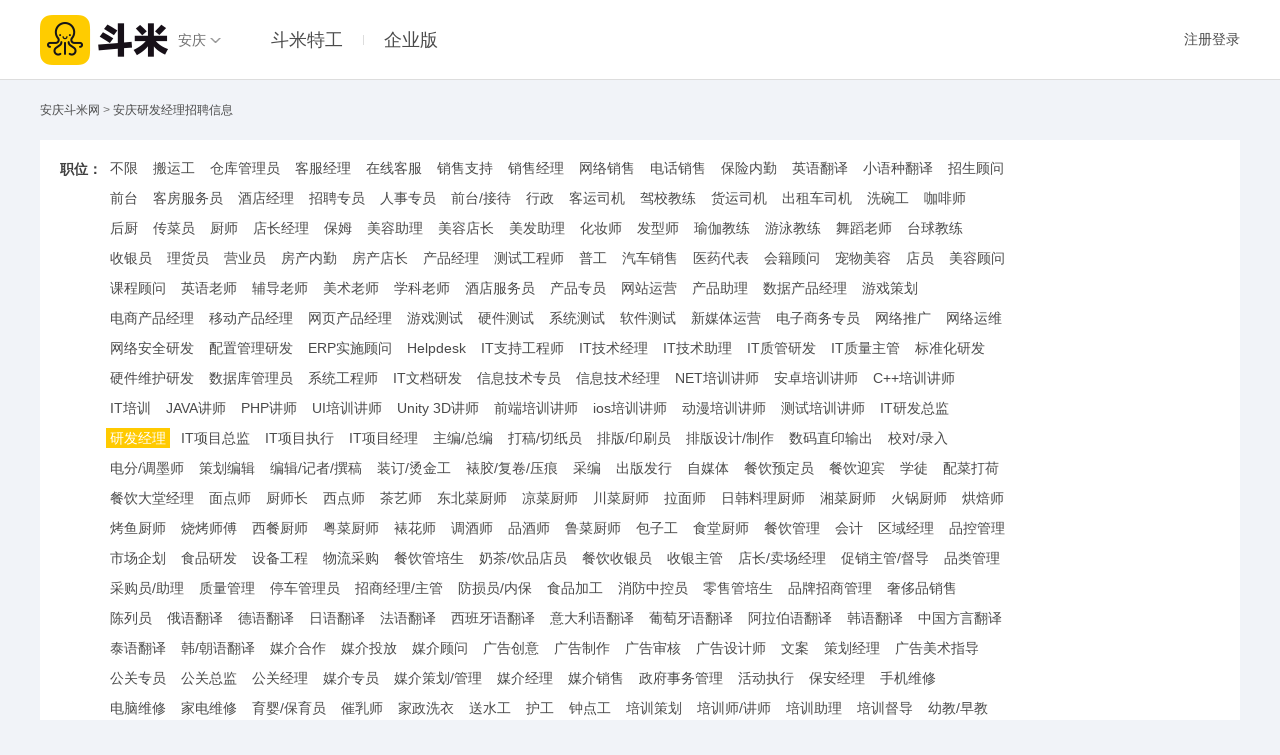

--- FILE ---
content_type: application/x-javascript
request_url: https://sta.doumistatic.com/src/js/util/window_name/window_name.__1768731720__.js
body_size: 962
content:
/**
 * window.name操作
 *
 * @module window_name
 * @file js/util/window_name/window_name.js
 * @requires js/util/window_name/window_name.js
 * @author lwg_8088@yahoo.com.cn
 * @version 2010-01-05
 */

GJ.add(
'js/util/window_name/window_name.js',
[],
function(){
    var msg = "window.name 解析失败";
    // var HAS_NAME_PROPERTY_BUG;
    //
    // if (GJ.ua.ie) {
    //     HAS_NAME_PROPERTY_BUG = true;
    // }

    GJ.windowName = function (win) {
        if (win.name === "") {
            win.name = "{}";
        } else {
            try {
                GJ.jsonDecode(win.name);
            } catch(ex) {
                // win.name = "{}";
            }
        }

        return {
            set: function (key, value) {
                var obj = {};
                try {
                    obj = GJ.jsonDecode(win.name);
                } catch (ex) {

                }

                obj[key] = value;
                win.name = GJ.jsonEncode(obj);
            },
            get: function (key) {
                try {
                    return GJ.jsonDecode(win.name)[key];
                } catch (ex) {
                    return {};
                }
            },
            remove: function (key) {
                var obj;
                try {
                    obj = GJ.jsonDecode(win.name);
                } catch (ex) {
                    return obj;
                }
                var ret = obj[key];
                delete obj[key];
                win.name = GJ.jsonEncode(obj);
                return ret;
            },
            clear: function () {
                var ret = win.name;
                win.name = "{}";
                return ret;
            },
            toString: function () {
                return win.name;
            },
            toJSON: function () {
                try {
                    return GJ.jsonDecode(win.name);
                } catch (ex) {
                    return GJ.jsonDecode({});
                }
            }
        };
    };
    try {
        var api = GJ.windowName(window);
        GJ.mix(GJ.windowName, api);
    } catch (ex) {
        // window.name不是json格式的
    }

    /**
     * 移除window.name中的某值
     *
     * @method GJ.removeWindowName
     * @param {string} key 要移除的值的下标
     * @return {void}
     */
    GJ.removeWindowName = GJ.windowName.remove;

    /**
     * 取得window.name中的某值
     *
     * @method GJ.getWindowName
     * @param {string} key 要获取的值的下标
     * @return {mix} 返回对应的值
     */
    GJ.getWindowName = GJ.windowName.get;

    /**
     * 向window.name中设置值
     *
     * @method GJ.setWindowName
     * @param {string} key 要设置的下标
     * @param {mix} value 要设置的值
     * @return {void}
     */
    GJ.setWindowName = GJ.windowName.set;

    /**
     * 清空window.name
     *
     * @method GJ.clearWindowName
     * @return {void}
     */
    GJ.clearWindowName = GJ.windowName.clear;
});

--- FILE ---
content_type: text/javascript; charset=UTF-8
request_url: https://sta.doumi.com/cgi/ganji_sta.php?file=ganji,css/jianzhi/web/c/channel.cmb.css&configDir=css/jianzhi/web/c&documentDomain=anqing.doumi.com
body_size: 8647
content:
window.__GJ_PACK_CONFIG__ = {"documentDomain":"anqing.doumi.com","debug":true,"useCombine":false,"addVersion":true,"cookieDomain":"doumi.com","defaultServer":"sta.doumistatic.com","defaultVersion":1768731720,"servers":["sta.doumistatic.com","sta.doumi.com"],"fileVersions":[],"fileCombines":{"3":[4,5,6],"10":[14,15,16,17,18,19,20,21,22,24,25],"28":[14,29,30,31,32,33,34,35,37,38,39],"41":[43,45,47,49,51,53],"54":[59,61,62,63,65,66,67,68,69,70,71,72,73,74,75,76,77,78,79,80,81,83,84,85,86,87],"88":[91,92,93,95,96,97,98,99,100,101,102,103,104],"107":[108,109],"114":[115,116,117,118,119],"120":[115,122,117,123],"124":[115,122,117,125,127],"128":[115,122,117,125,129,130,131],"132":[115,122,117,125,118],"133":[115,122,117,125,134],"135":[115,116,117,125,118,136,137],"138":[115,116,117,125,118,139,137],"140":[115,116,117,125,134,141,137],"142":[115,122,117,143],"144":[115,122,117,125,130,145,131],"146":[115,122,117,147],"148":[115,122,117,149],"150":[115,122,117,151],"152":[115,122,117,125,130,131],"153":[115,122,117,147,154],"155":[115,122,117,125,130,118,156],"157":[115,122,117,125,130,134,158],"159":[115,122,117,137],"160":[115,122,117,118,130,161],"162":[115,122,117,163],"164":[115,122,117,125,130,165],"166":[115,122,117,167],"168":[115,122,117,169],"170":[115,122,117,171,172,173],"174":[115,122,117,125,130,175],"176":[115,122,117,171,172,173,177],"178":[115,122,117,125,130,118,156,179],"180":[115,122,117,130,134,181],"182":[115,122,117,183]},"fileCodes":{"ganji":184,"app_global":186,"autocomplete":188,"jquery":190,"jquery_ui":191,"util":3,"json":193,"log_tracker":[195,197,198,200,202],"select":204,"upload":206,"tool\/webim_v1\/js\/webim.js":10,"tool\/webim\/js\/webim.js":28,"iframe":[200,207],"panel":[209,5,211,212],"flash":[214,215],"talk_to_parent":[216,200],"validator":[218,219],"validator2":[218,220,221],"map":[5,224],"uploader":[5,227],"editor":[229,230],"passport":[231],"uniontgm":[233,234],"uniontgm_v6":[235,234],"uniontgm_v5_b":[236,234],"uniontgm_v6_b":[237,234],"app\/ms\/common\/adm\/adm.cmb.js":54},"words":["js\/","0|util\/","1|ganji\/","2|util.cmb.js","jquery","iframe","panel","tool\/","7|webim\/","8|js\/","9|webim.cmb.js","0|app\/","11|common\/","12|user\/","13|user.js","9|md5-min.js","9|webim.util.js","9|webim.core.js","9|webim.html.js","9|webim.interfaces.js","9|webim.start.js","9|webim.config.js","9|webim.widget.js","9|module\/","23|webim.module.base.js","23|moduleMgr.js","7|webim_v2\/","26|js\/","27|webim.cmb.js","27|md5-min.js","27|webim.util.js","27|webim.core.js","27|webim.html.js","27|webim.scrollbar.js","27|webim.start.js","27|webim.config.js","27|module\/","36|webim.module.base.js","36|webim.module.main.js","36|moduleMgr.js","1|yui\/","40|charts.cmb.js","40|yahoo-dom-event\/","42|yahoo-dom-event.js","40|json\/","44|json.js","40|element\/","46|element.js","40|datasource\/","48|datasource.js","40|swf\/","50|swf.js","40|charts\/","52|charts.js","gov.cmb.js","app\/","55|ms\/","56|common\/","57|adm\/","58|adm.js","58|adm_base\/","60|template.js","60|enum.js","60|common.js","60|core\/","64|Banner.js","64|DouFuKuai.js","64|GanJiTuiGuang.js","64|HuoJiTop.js","64|JingPinTuiJian.js","64|KABottom.js","64|KABottomJS.js","64|KABottomLink.js","64|KAIconLink.js","64|KAImgLink.js","64|KALink.js","64|KARightJS.js","64|KARightLink.js","64|KASkyscraper.js","64|PinPaiGuangGao.js","64|ZanZhuShangGuangGao.js","64|KACouplet.js","58|adm_widget\/","82|KARightBrand_img.js","82|KARightBrand_img_desc_job.js","82|KARightBrand_img_desc_other.js","82|KARightBrand_img_desc_toggle.js","82|KATopBrand_img_ershouche.js","gov2.cmb.js","55|ms_v2\/","89|adm2\/","90|adm2_core.js","90|adm2_config.js","90|adm2_template.js","90|default_widget\/","94|KA_Bottom.js","94|KA_Bottom_Link.js","94|KA_Couplet.js","94|KA_Img_Link.js","94|KA_Link.js","94|KA_Right_Link.js","94|KA_Skyscraper.js","94|KAFlag.js","94|KARightImg.js","94|KATop.js","55|common\/","105|uniontgm2\/","106|uniontgm.cmb.js","106|uniontgm_tpl.js","106|uniontgm.js","css\/","110|jianzhi\/","111|web\/","112|c\/","113|index.cmb.css","112|global.css","113|jz_c_global.css","113|jz_pop.css","113|jz_detail.css","113|stu_enter.css","113|index2.cmb.css","113|v2\/","121|jz_c_global.css","121|index.css","113|index3.cmb.css","113|ico.css","113|v3\/","126|index.css","113|list.cmb.css","113|mod_slide.css","113|list.css","113|complete.css","113|detail.cmb.css","113|detail2.cmb.css","121|jz_detail.css","113|detail_wuba.cmb.css","113|wuba.css","113|tegong.css","113|detail_wuba_v2.cmb.css","113|wuba_v2.css","113|detail_wuba_v3.cmb.css","113|wuba_v3.css","113|city_list.cmb.css","113|city_list.css","113|mqzq.cmb.css","113|mqzq.css","113|article.cmb.css","113|article.css","113|toofast.cmb.css","113|toofast.css","113|error.cmb.css","113|error.css","113|complete.cmb.css","113|contract.cmb.css","113|contract.css","113|company.cmb.css","113|company.css","113|company_v2.cmb.css","121|company.css","113|tegong.cmb.css","113|news.cmb.css","113|news.css","113|juhe_list.cmb.css","113|juhe_list.css","113|juhe_detail.cmb.css","113|juhe_detail.css","113|about.cmb.css","113|about.css","113|faq.cmb.css","113|faq.css","113|super_form.cmb.css","113|ui_kit.css","113|super_form.css","113|datepicker-2.css","113|juhe_zhiwei.cmb.css","113|juhe_zhiwei.css","113|complaint.cmb.css","113|complaint.css","113|company_ident.cmb.css","113|company_ident.css","113|channel.cmb.css","113|channel.css","113|sitemap.cmb.css","113|sitemap.css","2|ganji.js","12|global\/","185|global.js","1|autocomplete\/","187|autocomplete.js","1|jquery\/","189|jquery-1.8.2.js","189|jquery.ui.js","1|json\/","192|json.js","1|log_tracker\/","194|log_tracker_simple.js","1|uuid\/","196|uuid.js","196|unvalid_uuids.js","1|iframe\/","199|rpc3.js","1|event\/","201|event_emitter.js","1|select\/","203|jquery.select.js","1|upload\/","205|upload.js","199|iframe.js","1|panel\/","208|panel.css","1|dragdrop\/","210|dragdrop.js","208|panel.js","1|swfobject\/","213|swfobject-2.2.js","213|swfloader.js","199|talk_to_parent.js","1|validator\/","217|validator.css","217|validator.js","201|event.js","217|validator-2.js","7|map\/","222|js\/","223|create_map.js","7|uploader\/","225|js\/","226|create_uploader.js","7|editor\/","228|editor.css","228|editor.js","13|passport.js","105|uniontgm\/","232|uniontgm_tpl_v5.js","232|uniontgm_v7.js","232|uniontgm_tpl_v6.js","232|uniontgm_tpl_v5_B.js","232|uniontgm_tpl_v6_B.js"],"reqid":"-","lottery":false};
(function(){var dt=new Date;var CK=getCookie("STA_CK");checkSta(function(err){if(err){if(!CK){setCookie("STA_SL",1);sendlog("sta=-1");setCookie("STA_CK",1)}else{sendlog("sta=-"+CK+"&ds="+getCookie("STA_DS"));if(CK==="2"){if(window.STA_DS_){setCookie("STA_DS",window.STA_DS_)}else{setCookie("STA_DS",parseInt(getCookie("STA_DS"))+1||2);sendlog("sta=0")}setCookie("STA_CK",3)}}}else{if(!CK){return}else{sendlog("sta="+CK+"&ds="+getCookie("STA_DS"));removeCookie("STA_CK")}}});function sendlog(log){if(!getCookie("STA_SL")){return}removeCookie("STA_SL");var img1=new Image;var img2=new Image;img1.src="http://analytics.doumi.com/c.gif?"+log;img2.src="http://tralog.ganji.com/c.gif?"+log}function checkSta(cb){setTimeout(function(){typeof GJ==="undefined"?cb(1):cb(0)},2e4)}function getCookie(name){var cookie=document.cookie||"";var match;if(!cookie){return}match=cookie.match(new RegExp("(^| )"+name+"=([^;]*)(;|$)"));if(match){return match[2]}}function setCookie(name,value){dt.setTime(864e5+ +new Date);document.cookie=name+"="+value+"; expires="+dt.toGMTString()+"; path=/; domain=doumi.com;"}function removeCookie(name){dt.setTime(+new Date-1e3);document.cookie=name+"=; expires="+dt.toGMTString()+"; path=/; domain=doumi.com;"}})();document.write(unescape("%3Clink href='//sta.doumistatic.com/src/css/jianzhi/web/global.__1612161060__.css' rel='stylesheet' type='text/css' /%3E"));
document.write(unescape("%3Clink href='//sta.doumistatic.com/src/css/jianzhi/web/c/v2/jz_c_global.__1631080968__.css' rel='stylesheet' type='text/css' /%3E"));
document.write(unescape("%3Clink href='//sta.doumistatic.com/src/css/jianzhi/web/c/jz_pop.__1612161060__.css' rel='stylesheet' type='text/css' /%3E"));
document.write(unescape("%3Clink href='//sta.doumistatic.com/src/css/jianzhi/web/c/list.__1626167609__.css' rel='stylesheet' type='text/css' /%3E"));
document.write(unescape("%3Clink href='//sta.doumistatic.com/src/css/jianzhi/web/c/v2/jz_detail.__1655373537__.css' rel='stylesheet' type='text/css' /%3E"));
document.write(unescape("%3Clink href='//sta.doumistatic.com/src/css/jianzhi/web/c/channel.__1510052671__.css' rel='stylesheet' type='text/css' /%3E"));
document.write(unescape("%3Cscript src='//sta.doumistatic.com/src/js/util/ganji/ganji.__1481547698__.js' type='text/javascript'%3E%3C/script%3E"));


--- FILE ---
content_type: application/x-javascript
request_url: https://sta.doumistatic.com/src/js/util/swfobject/swfobject-2.2.__1768731720__.js
body_size: 9182
content:
/*!    SWFObject v2.2 <http://code.google.com/p/swfobject/> 
    is released under the MIT License <http://www.opensource.org/licenses/mit-license.php> 
*/

var swfobject = function() {
    
    var UNDEF = "undefined",
        OBJECT = "object",
        SHOCKWAVE_FLASH = "Shockwave Flash",
        SHOCKWAVE_FLASH_AX = "ShockwaveFlash.ShockwaveFlash",
        FLASH_MIME_TYPE = "application/x-shockwave-flash",
        EXPRESS_INSTALL_ID = "SWFObjectExprInst",
        ON_READY_STATE_CHANGE = "onreadystatechange",
        
        win = window,
        doc = document,
        nav = navigator,
        
        plugin = false,
        domLoadFnArr = [main],
        regObjArr = [],
        objIdArr = [],
        listenersArr = [],
        storedAltContent,
        storedAltContentId,
        storedCallbackFn,
        storedCallbackObj,
        isDomLoaded = false,
        isExpressInstallActive = false,
        dynamicStylesheet,
        dynamicStylesheetMedia,
        autoHideShow = true,
    
    /* Centralized function for browser feature detection
        - User agent string detection is only used when no good alternative is possible
        - Is executed directly for optimal performance
    */    
    ua = function() {
        var w3cdom = typeof doc.getElementById != UNDEF && typeof doc.getElementsByTagName != UNDEF && typeof doc.createElement != UNDEF,
            u = nav.userAgent.toLowerCase(),
            p = nav.platform.toLowerCase(),
            windows = p ? /win/.test(p) : /win/.test(u),
            mac = p ? /mac/.test(p) : /mac/.test(u),
            webkit = /webkit/.test(u) ? parseFloat(u.replace(/^.*webkit\/(\d+(\.\d+)?).*$/, "$1")) : false, // returns either the webkit version or false if not webkit
            ie = !+"\v1", // feature detection based on Andrea Giammarchi's solution: http://webreflection.blogspot.com/2009/01/32-bytes-to-know-if-your-browser-is-ie.html
            playerVersion = [0,0,0],
            d = null;
        if (typeof nav.plugins != UNDEF && typeof nav.plugins[SHOCKWAVE_FLASH] == OBJECT) {
            d = nav.plugins[SHOCKWAVE_FLASH].description;
            if (d && !(typeof nav.mimeTypes != UNDEF && nav.mimeTypes[FLASH_MIME_TYPE] && !nav.mimeTypes[FLASH_MIME_TYPE].enabledPlugin)) { // navigator.mimeTypes["application/x-shockwave-flash"].enabledPlugin indicates whether plug-ins are enabled or disabled in Safari 3+
                plugin = true;
                ie = false; // cascaded feature detection for Internet Explorer
                d = d.replace(/^.*\s+(\S+\s+\S+$)/, "$1");
                playerVersion[0] = parseInt(d.replace(/^(.*)\..*$/, "$1"), 10);
                playerVersion[1] = parseInt(d.replace(/^.*\.(.*)\s.*$/, "$1"), 10);
                playerVersion[2] = /[a-zA-Z]/.test(d) ? parseInt(d.replace(/^.*[a-zA-Z]+(.*)$/, "$1"), 10) : 0;
            }
        }
        else if (typeof win.ActiveXObject != UNDEF) {
            try {
                var a = new ActiveXObject(SHOCKWAVE_FLASH_AX);
                if (a) { // a will return null when ActiveX is disabled
                    d = a.GetVariable("$version");
                    if (d) {
                        ie = true; // cascaded feature detection for Internet Explorer
                        d = d.split(" ")[1].split(",");
                        playerVersion = [parseInt(d[0], 10), parseInt(d[1], 10), parseInt(d[2], 10)];
                    }
                }
            }
            catch(e) {}
        }
        return { w3:w3cdom, pv:playerVersion, wk:webkit, ie:ie, win:windows, mac:mac };
    }(),
    
    /* Cross-browser onDomLoad
        - Will fire an event as soon as the DOM of a web page is loaded
        - Internet Explorer workaround based on Diego Perini's solution: http://javascript.nwbox.com/IEContentLoaded/
        - Regular onload serves as fallback
    */ 
    onDomLoad = function() {
        if (!ua.w3) { return; }
        if ((typeof doc.readyState != UNDEF && doc.readyState == "complete") || (typeof doc.readyState == UNDEF && (doc.getElementsByTagName("body")[0] || doc.body))) { // function is fired after onload, e.g. when script is inserted dynamically 
            callDomLoadFunctions();
        }
        if (!isDomLoaded) {
            if (typeof doc.addEventListener != UNDEF) {
                doc.addEventListener("DOMContentLoaded", callDomLoadFunctions, false);
            }        
            if (ua.ie && ua.win) {
                doc.attachEvent(ON_READY_STATE_CHANGE, function() {
                    if (doc.readyState == "complete") {
                        doc.detachEvent(ON_READY_STATE_CHANGE, arguments.callee);
                        callDomLoadFunctions();
                    }
                });
                if (win == top) { // if not inside an iframe
                    (function(){
                        if (isDomLoaded) { return; }
                        try {
                            doc.documentElement.doScroll("left");
                        }
                        catch(e) {
                            setTimeout(arguments.callee, 0);
                            return;
                        }
                        callDomLoadFunctions();
                    })();
                }
            }
            if (ua.wk) {
                (function(){
                    if (isDomLoaded) { return; }
                    if (!/loaded|complete/.test(doc.readyState)) {
                        setTimeout(arguments.callee, 0);
                        return;
                    }
                    callDomLoadFunctions();
                })();
            }
            addLoadEvent(callDomLoadFunctions);
        }
    }();
    
    function callDomLoadFunctions() {
        if (isDomLoaded) { return; }
        try { // test if we can really add/remove elements to/from the DOM; we don't want to fire it too early
            var t = doc.getElementsByTagName("body")[0].appendChild(createElement("span"));
            t.parentNode.removeChild(t);
        }
        catch (e) { return; }
        isDomLoaded = true;
        var dl = domLoadFnArr.length;
        for (var i = 0; i < dl; i++) {
            domLoadFnArr[i]();
        }
    }
    
    function addDomLoadEvent(fn) {
        if (isDomLoaded) {
            fn();
        }
        else { 
            domLoadFnArr[domLoadFnArr.length] = fn; // Array.push() is only available in IE5.5+
        }
    }
    
    /* Cross-browser onload
        - Based on James Edwards' solution: http://brothercake.com/site/resources/scripts/onload/
        - Will fire an event as soon as a web page including all of its assets are loaded 
     */
    function addLoadEvent(fn) {
        if (typeof win.addEventListener != UNDEF) {
            win.addEventListener("load", fn, false);
        }
        else if (typeof doc.addEventListener != UNDEF) {
            doc.addEventListener("load", fn, false);
        }
        else if (typeof win.attachEvent != UNDEF) {
            addListener(win, "onload", fn);
        }
        else if (typeof win.onload == "function") {
            var fnOld = win.onload;
            win.onload = function() {
                fnOld();
                fn();
            };
        }
        else {
            win.onload = fn;
        }
    }
    
    /* Main function
        - Will preferably execute onDomLoad, otherwise onload (as a fallback)
    */
    function main() { 
        if (plugin) {
            testPlayerVersion();
        }
        else {
            matchVersions();
        }
    }
    
    /* Detect the Flash Player version for non-Internet Explorer browsers
        - Detecting the plug-in version via the object element is more precise than using the plugins collection item's description:
          a. Both release and build numbers can be detected
          b. Avoid wrong descriptions by corrupt installers provided by Adobe
          c. Avoid wrong descriptions by multiple Flash Player entries in the plugin Array, caused by incorrect browser imports
        - Disadvantage of this method is that it depends on the availability of the DOM, while the plugins collection is immediately available
    */
    function testPlayerVersion() {
        var b = doc.getElementsByTagName("body")[0];
        var o = createElement(OBJECT);
        o.setAttribute("type", FLASH_MIME_TYPE);
        var t = b.appendChild(o);
        if (t) {
            var counter = 0;
            (function(){
                if (typeof t.GetVariable != UNDEF) {
                    var d = t.GetVariable("$version");
                    if (d) {
                        d = d.split(" ")[1].split(",");
                        ua.pv = [parseInt(d[0], 10), parseInt(d[1], 10), parseInt(d[2], 10)];
                    }
                }
                else if (counter < 10) {
                    counter++;
                    setTimeout(arguments.callee, 10);
                    return;
                }
                b.removeChild(o);
                t = null;
                matchVersions();
            })();
        }
        else {
            matchVersions();
        }
    }
    
    /* Perform Flash Player and SWF version matching; static publishing only
    */
    function matchVersions() {
        var rl = regObjArr.length;
        if (rl > 0) {
            for (var i = 0; i < rl; i++) { // for each registered object element
                var id = regObjArr[i].id;
                var cb = regObjArr[i].callbackFn;
                var cbObj = {success:false, id:id};
                if (ua.pv[0] > 0) {
                    var obj = getElementById(id);
                    if (obj) {
                        if (hasPlayerVersion(regObjArr[i].swfVersion) && !(ua.wk && ua.wk < 312)) { // Flash Player version >= published SWF version: Houston, we have a match!
                            setVisibility(id, true);
                            if (cb) {
                                cbObj.success = true;
                                cbObj.ref = getObjectById(id);
                                cb(cbObj);
                            }
                        }
                        else if (regObjArr[i].expressInstall && canExpressInstall()) { // show the Adobe Express Install dialog if set by the web page author and if supported
                            var att = {};
                            att.data = regObjArr[i].expressInstall;
                            att.width = obj.getAttribute("width") || "0";
                            att.height = obj.getAttribute("height") || "0";
                            if (obj.getAttribute("class")) { att.styleclass = obj.getAttribute("class"); }
                            if (obj.getAttribute("align")) { att.align = obj.getAttribute("align"); }
                            // parse HTML object param element's name-value pairs
                            var par = {};
                            var p = obj.getElementsByTagName("param");
                            var pl = p.length;
                            for (var j = 0; j < pl; j++) {
                                if (p[j].getAttribute("name").toLowerCase() != "movie") {
                                    par[p[j].getAttribute("name")] = p[j].getAttribute("value");
                                }
                            }
                            showExpressInstall(att, par, id, cb);
                        }
                        else { // Flash Player and SWF version mismatch or an older Webkit engine that ignores the HTML object element's nested param elements: display alternative content instead of SWF
                            displayAltContent(obj);
                            if (cb) { cb(cbObj); }
                        }
                    }
                }
                else {    // if no Flash Player is installed or the fp version cannot be detected we let the HTML object element do its job (either show a SWF or alternative content)
                    setVisibility(id, true);
                    if (cb) {
                        var o = getObjectById(id); // test whether there is an HTML object element or not
                        if (o && typeof o.SetVariable != UNDEF) { 
                            cbObj.success = true;
                            cbObj.ref = o;
                        }
                        cb(cbObj);
                    }
                }
            }
        }
    }
    
    function getObjectById(objectIdStr) {
        var r = null;
        var o = getElementById(objectIdStr);
        if (o && o.nodeName == "OBJECT") {
            try {                
                if (typeof o.SetVariable != UNDEF) {
                    r = o;
                }
                else {
                    var n = o.getElementsByTagName(OBJECT)[0];
                    if (n) {
                        r = n;
                    }
                }
            }
            catch (e){}
        }
        return r;
    }
    
    /* Requirements for Adobe Express Install
        - only one instance can be active at a time
        - fp 6.0.65 or higher
        - Win/Mac OS only
        - no Webkit engines older than version 312
    */
    function canExpressInstall() {
        return !isExpressInstallActive && hasPlayerVersion("6.0.65") && (ua.win || ua.mac) && !(ua.wk && ua.wk < 312);
    }
    
    /* Show the Adobe Express Install dialog
        - Reference: http://www.adobe.com/cfusion/knowledgebase/index.cfm?id=6a253b75
    */
    function showExpressInstall(att, par, replaceElemIdStr, callbackFn) {
        isExpressInstallActive = true;
        storedCallbackFn = callbackFn || null;
        storedCallbackObj = {success:false, id:replaceElemIdStr};
        var obj = getElementById(replaceElemIdStr);
        if (obj) {
            if (obj.nodeName == "OBJECT") { // static publishing
                storedAltContent = abstractAltContent(obj);
                storedAltContentId = null;
            }
            else { // dynamic publishing
                storedAltContent = obj;
                storedAltContentId = replaceElemIdStr;
            }
            att.id = EXPRESS_INSTALL_ID;
            if (typeof att.width == UNDEF || (!/%$/.test(att.width) && parseInt(att.width, 10) < 310)) { att.width = "310"; }
            if (typeof att.height == UNDEF || (!/%$/.test(att.height) && parseInt(att.height, 10) < 137)) { att.height = "137"; }
            doc.title = doc.title.slice(0, 47) + " - Flash Player Installation";
            var pt = ua.ie && ua.win ? "ActiveX" : "PlugIn",
                fv = "MMredirectURL=" + win.location.toString().replace(/&/g,"%26") + "&MMplayerType=" + pt + "&MMdoctitle=" + doc.title;
            if (typeof par.flashvars != UNDEF) {
                par.flashvars += "&" + fv;
            }
            else {
                par.flashvars = fv;
            }
            // IE only: when a SWF is loading (AND: not available in cache) wait for the readyState of the object element to become 4 before removing it,
            // because you cannot properly cancel a loading SWF file without breaking browser load references, also obj.onreadystatechange doesn't work
            if (ua.ie && ua.win && obj.readyState != 4) {
                var newObj = createElement("div");
                replaceElemIdStr += "SWFObjectNew";
                newObj.setAttribute("id", replaceElemIdStr);
                obj.parentNode.insertBefore(newObj, obj); // insert placeholder div that will be replaced by the object element that loads expressinstall.swf
                obj.style.display = "none";
                (function(){
                    if (obj.readyState == 4) {
                        obj.parentNode.removeChild(obj);
                    }
                    else {
                        setTimeout(arguments.callee, 10);
                    }
                })();
            }
            createSWF(att, par, replaceElemIdStr);
        }
    }
    
    /* Functions to abstract and display alternative content
    */
    function displayAltContent(obj) {
        if (ua.ie && ua.win && obj.readyState != 4) {
            // IE only: when a SWF is loading (AND: not available in cache) wait for the readyState of the object element to become 4 before removing it,
            // because you cannot properly cancel a loading SWF file without breaking browser load references, also obj.onreadystatechange doesn't work
            var el = createElement("div");
            obj.parentNode.insertBefore(el, obj); // insert placeholder div that will be replaced by the alternative content
            el.parentNode.replaceChild(abstractAltContent(obj), el);
            obj.style.display = "none";
            (function(){
                if (obj.readyState == 4) {
                    obj.parentNode.removeChild(obj);
                }
                else {
                    setTimeout(arguments.callee, 10);
                }
            })();
        }
        else {
            obj.parentNode.replaceChild(abstractAltContent(obj), obj);
        }
    } 

    function abstractAltContent(obj) {
        var ac = createElement("div");
        if (ua.win && ua.ie) {
            ac.innerHTML = obj.innerHTML;
        }
        else {
            var nestedObj = obj.getElementsByTagName(OBJECT)[0];
            if (nestedObj) {
                var c = nestedObj.childNodes;
                if (c) {
                    var cl = c.length;
                    for (var i = 0; i < cl; i++) {
                        if (!(c[i].nodeType == 1 && c[i].nodeName == "PARAM") && !(c[i].nodeType == 8)) {
                            ac.appendChild(c[i].cloneNode(true));
                        }
                    }
                }
            }
        }
        return ac;
    }
    
    /* Cross-browser dynamic SWF creation
    */
    function createSWF(attObj, parObj, id) {
        var r, el = getElementById(id);
        if (ua.wk && ua.wk < 312) { return r; }
        if (el) {
            if (typeof attObj.id == UNDEF) { // if no 'id' is defined for the object element, it will inherit the 'id' from the alternative content
                attObj.id = id;
            }
            if (ua.ie && ua.win) { // Internet Explorer + the HTML object element + W3C DOM methods do not combine: fall back to outerHTML
                var att = "";
                for (var i in attObj) {
                    if (attObj[i] != Object.prototype[i]) { // filter out prototype additions from other potential libraries
                        if (i.toLowerCase() == "data") {
                            parObj.movie = attObj[i];
                        }
                        else if (i.toLowerCase() == "styleclass") { // 'class' is an ECMA4 reserved keyword
                            att += ' class="' + attObj[i] + '"';
                        }
                        else if (i.toLowerCase() != "classid") {
                            att += ' ' + i + '="' + attObj[i] + '"';
                        }
                    }
                }
                var par = "";
                for (var j in parObj) {
                    if (parObj[j] != Object.prototype[j]) { // filter out prototype additions from other potential libraries
                        par += '<param name="' + j + '" value="' + parObj[j] + '" />';
                    }
                }
                el.outerHTML = '<object classid="clsid:D27CDB6E-AE6D-11cf-96B8-444553540000"' + att + '>' + par + '</object>';
                objIdArr[objIdArr.length] = attObj.id; // stored to fix object 'leaks' on unload (dynamic publishing only)
                r = getElementById(attObj.id);    
            }
            else { // well-behaving browsers
                var o = createElement(OBJECT);
                o.setAttribute("type", FLASH_MIME_TYPE);
                for (var m in attObj) {
                    if (attObj[m] != Object.prototype[m]) { // filter out prototype additions from other potential libraries
                        if (m.toLowerCase() == "styleclass") { // 'class' is an ECMA4 reserved keyword
                            o.setAttribute("class", attObj[m]);
                        }
                        else if (m.toLowerCase() != "classid") { // filter out IE specific attribute
                            o.setAttribute(m, attObj[m]);
                        }
                    }
                }
                for (var n in parObj) {
                    if (parObj[n] != Object.prototype[n] && n.toLowerCase() != "movie") { // filter out prototype additions from other potential libraries and IE specific param element
                        createObjParam(o, n, parObj[n]);
                    }
                }
                el.parentNode.replaceChild(o, el);
                r = o;
            }
        }
        return r;
    }
    
    function createObjParam(el, pName, pValue) {
        var p = createElement("param");
        p.setAttribute("name", pName);    
        p.setAttribute("value", pValue);
        el.appendChild(p);
    }
    
    /* Cross-browser SWF removal
        - Especially needed to safely and completely remove a SWF in Internet Explorer
    */
    function removeSWF(id) {
        var obj = getElementById(id);
        if (obj && obj.nodeName == "OBJECT") {
            if (ua.ie && ua.win) {
                obj.style.display = "none";
                (function(){
                    if (obj.readyState == 4) {
                        removeObjectInIE(id);
                    }
                    else {
                        setTimeout(arguments.callee, 10);
                    }
                })();
            }
            else {
                obj.parentNode.removeChild(obj);
            }
        }
    }
    
    function removeObjectInIE(id) {
        var obj = getElementById(id);
        if (obj) {
            for (var i in obj) {
                if (typeof obj[i] == "function") {
                    obj[i] = null;
                }
            }
            obj.parentNode.removeChild(obj);
        }
    }
    
    /* Functions to optimize JavaScript compression
    */
    function getElementById(id) {
        var el = null;
        try {
            el = doc.getElementById(id);
        }
        catch (e) {}
        return el;
    }
    
    function createElement(el) {
        return doc.createElement(el);
    }
    
    /* Updated attachEvent function for Internet Explorer
        - Stores attachEvent information in an Array, so on unload the detachEvent functions can be called to avoid memory leaks
    */    
    function addListener(target, eventType, fn) {
        target.attachEvent(eventType, fn);
        listenersArr[listenersArr.length] = [target, eventType, fn];
    }
    
    /* Flash Player and SWF content version matching
    */
    function hasPlayerVersion(rv) {
        var pv = ua.pv, v = rv.split(".");
        v[0] = parseInt(v[0], 10);
        v[1] = parseInt(v[1], 10) || 0; // supports short notation, e.g. "9" instead of "9.0.0"
        v[2] = parseInt(v[2], 10) || 0;
        return (pv[0] > v[0] || (pv[0] == v[0] && pv[1] > v[1]) || (pv[0] == v[0] && pv[1] == v[1] && pv[2] >= v[2])) ? true : false;
    }
    
    /* Cross-browser dynamic CSS creation
        - Based on Bobby van der Sluis' solution: http://www.bobbyvandersluis.com/articles/dynamicCSS.php
    */    
    function createCSS(sel, decl, media, newStyle) {
        if (ua.ie && ua.mac) { return; }
        var h = doc.getElementsByTagName("head")[0];
        if (!h) { return; } // to also support badly authored HTML pages that lack a head element
        var m = (media && typeof media == "string") ? media : "screen";
        if (newStyle) {
            dynamicStylesheet = null;
            dynamicStylesheetMedia = null;
        }
        if (!dynamicStylesheet || dynamicStylesheetMedia != m) { 
            // create dynamic stylesheet + get a global reference to it
            var s = createElement("style");
            s.setAttribute("type", "text/css");
            s.setAttribute("media", m);
            dynamicStylesheet = h.appendChild(s);
            if (ua.ie && ua.win && typeof doc.styleSheets != UNDEF && doc.styleSheets.length > 0) {
                dynamicStylesheet = doc.styleSheets[doc.styleSheets.length - 1];
            }
            dynamicStylesheetMedia = m;
        }
        // add style rule
        if (ua.ie && ua.win) {
            if (dynamicStylesheet && typeof dynamicStylesheet.addRule == OBJECT) {
                dynamicStylesheet.addRule(sel, decl);
            }
        }
        else {
            if (dynamicStylesheet && typeof doc.createTextNode != UNDEF) {
                dynamicStylesheet.appendChild(doc.createTextNode(sel + " {" + decl + "}"));
            }
        }
    }
    
    function setVisibility(id, isVisible) {
        if (!autoHideShow) { return; }
        var v = isVisible ? "visible" : "hidden";
        if (isDomLoaded && getElementById(id)) {
            getElementById(id).style.visibility = v;
        }
        else {
            createCSS("#" + id, "visibility:" + v);
        }
    }

    /* Filter to avoid XSS attacks
    */
    function urlEncodeIfNecessary(s) {
        var regex = /[\\\"<>\.;]/;
        var hasBadChars = regex.exec(s) != null;
        return hasBadChars && typeof encodeURIComponent != UNDEF ? encodeURIComponent(s) : s;
    }
    
    /* Release memory to avoid memory leaks caused by closures, fix hanging audio/video threads and force open sockets/NetConnections to disconnect (Internet Explorer only)
    */
    var cleanup = function() {
        if (ua.ie && ua.win) {
            window.attachEvent("onunload", function() {
                // remove listeners to avoid memory leaks
                var ll = listenersArr.length;
                for (var i = 0; i < ll; i++) {
                    listenersArr[i][0].detachEvent(listenersArr[i][1], listenersArr[i][2]);
                }
                // cleanup dynamically embedded objects to fix audio/video threads and force open sockets and NetConnections to disconnect
                var il = objIdArr.length;
                for (var j = 0; j < il; j++) {
                    removeSWF(objIdArr[j]);
                }
                // cleanup library's main closures to avoid memory leaks
                for (var k in ua) {
                    ua[k] = null;
                }
                ua = null;
                for (var l in swfobject) {
                    swfobject[l] = null;
                }
                swfobject = null;
            });
        }
    }();
    
    return {
        /* Public API
            - Reference: http://code.google.com/p/swfobject/wiki/documentation
        */ 
        registerObject: function(objectIdStr, swfVersionStr, xiSwfUrlStr, callbackFn) {
            if (ua.w3 && objectIdStr && swfVersionStr) {
                var regObj = {};
                regObj.id = objectIdStr;
                regObj.swfVersion = swfVersionStr;
                regObj.expressInstall = xiSwfUrlStr;
                regObj.callbackFn = callbackFn;
                regObjArr[regObjArr.length] = regObj;
                setVisibility(objectIdStr, false);
            }
            else if (callbackFn) {
                callbackFn({success:false, id:objectIdStr});
            }
        },
        
        getObjectById: function(objectIdStr) {
            if (ua.w3) {
                return getObjectById(objectIdStr);
            }
        },
        
        embedSWF: function(swfUrlStr, replaceElemIdStr, widthStr, heightStr, swfVersionStr, xiSwfUrlStr, flashvarsObj, parObj, attObj, callbackFn) {
            var callbackObj = {success:false, id:replaceElemIdStr};
            if (ua.w3 && !(ua.wk && ua.wk < 312) && swfUrlStr && replaceElemIdStr && widthStr && heightStr && swfVersionStr) {
                setVisibility(replaceElemIdStr, false);
                //addDomLoadEvent(function() {
                    widthStr += ""; // auto-convert to string
                    heightStr += "";
                    var att = {};
                    if (attObj && typeof attObj === OBJECT) {
                        for (var i in attObj) { // copy object to avoid the use of references, because web authors often reuse attObj for multiple SWFs
                            att[i] = attObj[i];
                        }
                    }
                    att.data = swfUrlStr;
                    att.width = widthStr;
                    att.height = heightStr;
                    var par = {}; 
                    if (parObj && typeof parObj === OBJECT) {
                        for (var j in parObj) { // copy object to avoid the use of references, because web authors often reuse parObj for multiple SWFs
                            par[j] = parObj[j];
                        }
                    }
                    if (flashvarsObj && typeof flashvarsObj === OBJECT) {
                        for (var k in flashvarsObj) { // copy object to avoid the use of references, because web authors often reuse flashvarsObj for multiple SWFs
                            if (typeof par.flashvars != UNDEF) {
                                par.flashvars += "&" + k + "=" + flashvarsObj[k];
                            }
                            else {
                                par.flashvars = k + "=" + flashvarsObj[k];
                            }
                        }
                    }
                    if (hasPlayerVersion(swfVersionStr)) { // create SWF
                        var obj = createSWF(att, par, replaceElemIdStr);
                        if (att.id == replaceElemIdStr) {
                            setVisibility(replaceElemIdStr, true);
                        }
                        callbackObj.success = true;
                        callbackObj.ref = obj;
                    }
                    else if (xiSwfUrlStr && canExpressInstall()) { // show Adobe Express Install
                        att.data = xiSwfUrlStr;
                        showExpressInstall(att, par, replaceElemIdStr, callbackFn);
                        return;
                    }
                    else { // show alternative content
                        setVisibility(replaceElemIdStr, true);
                    }
                    if (callbackFn) { callbackFn(callbackObj); }
                //});
            }
            else if (callbackFn) { callbackFn(callbackObj);    }
        },
        
        switchOffAutoHideShow: function() {
            autoHideShow = false;
        },
        
        ua: ua,
        
        getFlashPlayerVersion: function() {
            return { major:ua.pv[0], minor:ua.pv[1], release:ua.pv[2] };
        },
        
        hasFlashPlayerVersion: hasPlayerVersion,
        
        createSWF: function(attObj, parObj, replaceElemIdStr) {
            if (ua.w3) {
                return createSWF(attObj, parObj, replaceElemIdStr);
            }
            else {
                return undefined;
            }
        },
        
        showExpressInstall: function(att, par, replaceElemIdStr, callbackFn) {
            if (ua.w3 && canExpressInstall()) {
                showExpressInstall(att, par, replaceElemIdStr, callbackFn);
            }
        },
        
        removeSWF: function(objElemIdStr) {
            if (ua.w3) {
                removeSWF(objElemIdStr);
            }
        },
        
        createCSS: function(selStr, declStr, mediaStr, newStyleBoolean) {
            if (ua.w3) {
                createCSS(selStr, declStr, mediaStr, newStyleBoolean);
            }
        },
        
        addDomLoadEvent: addDomLoadEvent,
        
        addLoadEvent: addLoadEvent,
        
        getQueryParamValue: function(param) {
            var q = doc.location.search || doc.location.hash;
            if (q) {
                if (/\?/.test(q)) { q = q.split("?")[1]; } // strip question mark
                if (param == null) {
                    return urlEncodeIfNecessary(q);
                }
                var pairs = q.split("&");
                for (var i = 0; i < pairs.length; i++) {
                    if (pairs[i].substring(0, pairs[i].indexOf("=")) == param) {
                        return urlEncodeIfNecessary(pairs[i].substring((pairs[i].indexOf("=") + 1)));
                    }
                }
            }
            return "";
        },
        
        // For internal usage only
        expressInstallCallback: function() {
            if (isExpressInstallActive) {
                var obj = getElementById(EXPRESS_INSTALL_ID);
                if (obj && storedAltContent) {
                    obj.parentNode.replaceChild(storedAltContent, obj);
                    if (storedAltContentId) {
                        setVisibility(storedAltContentId, true);
                        if (ua.ie && ua.win) { storedAltContent.style.display = "block"; }
                    }
                    if (storedCallbackFn) { storedCallbackFn(storedCallbackObj); }
                }
                isExpressInstallActive = false;
            } 
        }
    };
}();

GJ.add('js/util/swfobject/swfobject-2.2.js');